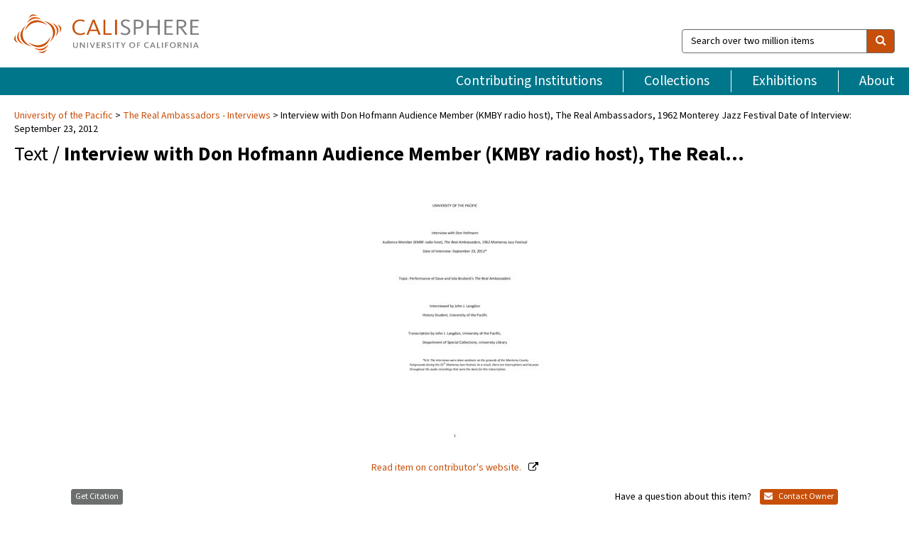

--- FILE ---
content_type: text/html; charset=UTF-8
request_url: https://calisphere.org/item/0f10e8ceb132479c804b51afcd92d791/
body_size: 2419
content:
<!DOCTYPE html>
<html lang="en">
<head>
    <meta charset="utf-8">
    <meta name="viewport" content="width=device-width, initial-scale=1">
    <title></title>
    <style>
        body {
            font-family: "Arial";
        }
    </style>
    <script type="text/javascript">
    window.awsWafCookieDomainList = [];
    window.gokuProps = {
"key":"AQIDAHjcYu/GjX+QlghicBgQ/7bFaQZ+m5FKCMDnO+vTbNg96AHZ4WDspB1aFJyVQH2dkUBmAAAAfjB8BgkqhkiG9w0BBwagbzBtAgEAMGgGCSqGSIb3DQEHATAeBglghkgBZQMEAS4wEQQM7W6WqUCbHzul4jDCAgEQgDu69PTxw/7akKqxxDbZaXLC4vs4UibAla0yObX4jAjWnHi++X1x+9kjy7qUhd1j/dlv+Ad8Wd1vFcvx4w==",
          "iv":"D549RAB9jQAAB/Kb",
          "context":"wKBv7OCCZLVXzOJgn1Bq1GLwp3YoiUYbjcnSmQtv/xMdbfAIDd2fNdD5dbVUf1aTNxbrNkIVVwzRlY4sar2pW+9Bh9/2LmejsCc+v7X9GwED7qqtm4BMUSgVTSKNhig2asUDCtYUvv9GXvS/m6lR7yLmr57LyEb2XZCgUw0KXq6Rh5GqWziS9dC4m89kLFrJtUuiXhs5PR9RFIoWJJq9s+PnCJ75k+l3idXo/E+EiAyvQyUfEdeYqXwcRHxgR9jTl3wtL+V/ZK6z2O6Ox02bfrhVPYe9gAWEjpumPimar9JDr3FGjhVK8lWxGBinAgwRsvqPZTotd8xb6Njy5lG41VIKPktk+f5Zam8YpcITIhnR0EweTaPE9qRFQ5Yl3adf2J3w+qI4Aq38GPlSwzFn7LGG2i0eTI5XZyeDARcwodjc5+Eekr29squmRCa/UuLPpHTcz6Zo0NETWn6STsB0HNfhdGrAl9s4IrV9trCYpL1SiF8evn4gO2XPUZAuDPHhtaDDlexzZZEv/HOG1GZloOX73rs1SseBR88JH9Hui0pklMpEoByl5VHBfNyO3nxqo3pctzrGifFZw4Bu9VZU4ANkbniYdB+/5dhZmRDPVwDf4Sa9Lsj+epRobBdJaOSbqS/kfVuhlp8UZkOD9jG1Odk0sf4C3lyM8ICrFVKAPpAkBeW5g6NXMWFi/dCmo+cFQrkciu5eWvQZCqtKm3lpEoW7ruFTplEbqn4KrS2VJ4pMTDDklWSKd7B6uxGjuVqWTVEnhQH/WriCKpB1Zhs1e5mXPGAOoUZNIw=="
};
    </script>
    <script src="https://5ec2a1ad32dc.d0db0a30.us-east-2.token.awswaf.com/5ec2a1ad32dc/46ee5c03b714/dcb236b90520/challenge.js"></script>
</head>
<body>
    <div id="challenge-container"></div>
    <script type="text/javascript">
        AwsWafIntegration.saveReferrer();
        AwsWafIntegration.checkForceRefresh().then((forceRefresh) => {
            if (forceRefresh) {
                AwsWafIntegration.forceRefreshToken().then(() => {
                    window.location.reload(true);
                });
            } else {
                AwsWafIntegration.getToken().then(() => {
                    window.location.reload(true);
                });
            }
        });
    </script>
    <noscript>
        <h1>JavaScript is disabled</h1>
        In order to continue, we need to verify that you're not a robot.
        This requires JavaScript. Enable JavaScript and then reload the page.
    </noscript>
</body>
</html>

--- FILE ---
content_type: text/html; charset=utf-8
request_url: https://calisphere.org/item/0f10e8ceb132479c804b51afcd92d791/
body_size: 8762
content:


<!doctype html>
<html lang="en" class="no-js no-jquery">
  <head>
    <meta property="fb:app_id" content="416629941766392" />
    <meta charset="utf-8">
    

  
<title>Interview with Don Hofmann Audience Member (KMBY radio host), The Real Ambassadors, 1962 Monterey Jazz Festival Date of Interview: September 23, 2012 — Calisphere</title>
    <!-- social media "cards" -->
    <!--  ↓ $('meta[property=og\\:type]) start marker for pjax hack -->
    <meta property="og:type" content="website" />
    <meta property="og:site_name" content="Calisphere"/>
    <meta name="google-site-verification" content="zswkUoo5r_a8EcfZAPG__mc9SyeH4gX4x3_cHsOwwmk" />
    <!--  ↕ stuff in the middle gets swapped out on `pjax:success` -->
    <meta name="twitter:card" content="summary_large_image" />
    <meta name="twitter:title" property="og:title" content="Interview with Don Hofmann Audience Member (KMBY radio host), The Real Ambassadors, 1962 Monterey Jazz Festival Date of Interview: September 23, 2012" />
    <meta name="twitter:description" property="og:description" content="
      Dave and Iola Brubeck created The Real Ambassadors in the late 1950s. The jazz musical pointed out the absurdity of segregation and makes the case that artists such as Louis Armstrong are the best and &quot;real&quot; ambassadors to demonstrate a nation&#x27;s ideals. It was recorded in 1961 and performed live only once. Despite their efforts, the play never made it to stage. Here is a collection of letters, photographs, scripts, and audio that document the creation of The Real Ambassadors.
    " />
    
      <meta name="og:image" content="https://calisphere.org/crop/999x999/26981/a5e2cb6eeb615160d7dd3b373eef3b83" />
    
    <link rel="canonical" href="https://calisphere.org/item/0f10e8ceb132479c804b51afcd92d791/" />
    
    <!--  ↓ $('meta[name=twitter\\:creator]') this should come last for pjax hack -->
    <meta name="twitter:creator" content="@calisphere" />



    <meta name="viewport" content="width=device-width, initial-scale=1.0, user-scalable=yes">
    <link rel="apple-touch-icon-precomposed" href="/favicon-152x152.png?v=2">
    <!-- Force favicon refresh per this stack overflow: http://stackoverflow.com/questions/2208933/how-do-i-force-a-favicon-refresh -->
    
    
      <link rel="stylesheet" href="/static_root/styles/vendor.fec1607d3047.css" />
      <link rel="stylesheet" href="/static_root/styles/main.2a3435242b4c.css" />
    
    
    
    
    
      <script></script>
    
    <script>
      //no-jquery class is now effectively a no-js class
      document.getElementsByTagName('html')[0].classList.remove('no-jquery');
    </script>
    




<!-- Matomo -->
<script>
  var _paq = window._paq = window._paq || [];
  /* tracker methods like "setCustomDimension" should be called before "trackPageView" */
  (function() {
    var u="//matomo.cdlib.org/";
    _paq.push(['setTrackerUrl', u+'matomo.php']);
    _paq.push(['setSiteId', '5']);
    var d=document, g=d.createElement('script'), s=d.getElementsByTagName('script')[0];
    g.async=true; g.src=u+'matomo.js'; s.parentNode.insertBefore(g,s);
  })();
</script>
<!-- End Matomo Code -->


  </head>
  <body>
    
    <div class="container-fluid">
      <a href="#js-pageContent" class="skipnav">Skip to main content</a>
      <header class="header">
        <button class="header__mobile-nav-button js-global-header__bars-icon" aria-label="navigation">
          <i class="fa fa-bars"></i>
        </button>
        <a class="header__logo js-global-header-logo" href="/">
          <img src="/static_root/images/logo-calisphere.3beaef457f80.svg" alt="Calisphere">
        </a>
        <button class="header__mobile-search-button js-global-header__search-icon" aria-label="search">
          <i class="fa fa-search"></i>
        </button>

        <div class="header__search mobile-nav__item js-global-header__search is-closed">
          <form class="global-search" role="search" id="js-searchForm" action="/search/" method="get">
            <label class="sr-only" for="header__search-field">Search over two million items</label>
            <div class="input-group">
              <input id="header__search-field" form="js-searchForm" name="q" value="" type="search" class="form-control global-search__field js-globalSearch" placeholder="Search over two million items">
              <span class="input-group-btn">
                <button class="btn btn-default global-search__button" type="submit" aria-label="search">
                  <span class="fa fa-search"></span>
                </button>
              </span>
            </div>
          </form>
        </div>
        <div class="header__nav js-global-header__mobile-links is-closed" aria-expanded="false">
          <nav class="header-nav mobile-nav" aria-label="main navigation">
            <ul>
              <li>
                <a href="/institutions/" data-pjax="js-pageContent">Contributing Institutions</a>
              </li>
              <li>
                <a href="/collections/" data-pjax="js-pageContent">Collections</a>
              </li>
              <li>
                <a href="/exhibitions/" data-pjax="js-pageContent">Exhibitions</a>
              </li>
              <li>
                <a href="/about/" data-pjax="js-pageContent">About</a>
              </li>
            </ul>
          </nav>
        </div>
      </header>
      <main id="js-pageContent">

<div id="js-itemContainer" class="obj__container" data-itemId="0f10e8ceb132479c804b51afcd92d791">
  
    

<nav class="breadcrumb--style2" aria-label="breadcrumb navigation">
  <ul>
  
    <li>
      <a href="/institution/136/collections/" data-pjax="js-pageContent">
      
      University of the Pacific
      </a>
    </li>
  

  
    <li>
      <a href="/collections/26981/" data-pjax="js-pageContent" class="js-relatedCollection">The Real Ambassadors - Interviews</a>
    </li>
  
    <li>Interview with Don Hofmann Audience Member (KMBY radio host), The Real Ambassadors, 1962 Monterey Jazz Festival Date of Interview: September 23, 2012</li>
  </ul>
</nav>

<h1 class="obj__heading">
  
    Text
  
 / <strong>Interview with Don Hofmann Audience Member (KMBY radio host), The Real Ambassadors, …</strong></h1>

<div id="js-objectViewport" data-item_id="0f10e8ceb132479c804b51afcd92d791">

  <div class="obj-container__simple-image">

  
  <a class="obj__link"
    
      href="https://scholarlycommons.pacific.edu/trai/1"
    
  >
  
    
      <div class="obj__icon-container">
        
          
          <img class="obj__simple-image" src="/clip/500x500/26981/a5e2cb6eeb615160d7dd3b373eef3b83" alt="Interview with Don Hofmann Audience Member (KMBY radio host), The Real Ambassadors, 1962 Monterey Jazz Festival Date of Interview: September 23, 2012" width=309 height=400 style="
            width:
              
                auto
              ; 
            height: 
              
                
                  400
                
              ;">
          
        

        
          
        
      </div>
    
    
    <div class="obj__caption">
      
        
          Read item
        
         on contributor's website.
      
    </div>
    
  
  </a>
  

</div>


</div>



<div class="modal fade" id="citationModal" tabindex="-1" role="dialog" aria-labelledby="citationModalTitle">
  <div class="modal-dialog" role="document">
    <div class="modal-content">
      <div class="modal-header">
        <button type="button" class="close" data-dismiss="modal" aria-label="Close"><span aria-hidden="true">&times;</span></button>
        <h4 class="modal-title" id="citationModalTitle">Get Citation</h4>
        <p class="margin-bottom-0">We recommend you include the following information in your citation. Look below the item for additional data you may want to include.</p>
      </div>
      <div class="modal-body">
        <textarea class="citation__textarea" aria-label="Citation" onclick="this.focus();this.select()">
Title: Interview with Don Hofmann Audience Member (KMBY radio host), The Real Ambassadors, 1962 Monterey Jazz Festival Date of Interview: September 23, 2012
Date: 2012-09-23T07:00:00Z
Collection: The Real Ambassadors - Interviews
Owning Institution: University of the Pacific
Source: Calisphere
Date of access: January 30 2026 16:00
Permalink: https://calisphere.org/item/0f10e8ceb132479c804b51afcd92d791/</textarea>
      </div>
      <div class="modal-footer">
        <button type="button" class="btn btn-default" data-dismiss="modal">Close</button>
      </div>
    </div>
  </div>
</div>

<div class="modal fade" id="contactOwnerModal" tabindex="-1" role="dialog" aria-labelledby="contactOwnerModalTitle">
  <div class="modal-dialog" role="document">
    <div class="modal-content">
      <div class="modal-header">
        <button type="button" class="close" data-dismiss="modal" aria-label="Close"><span aria-hidden="true">&times;</span></button>
        <h4 class="modal-title" id="contactOwnerModalTitle">Contact Owning Institution</h4>
        <p class="margin-bottom-0">All fields are required.</p>
      </div>
      <form id="js-contactOwner" action="/contactOwner/" method="get">
        <div id="js-contactOwnerForm">
          <div class="modal-body">
            <div class="container-fluid">
              <div class="row">
                <div class="col-md-6">
                  <div class="contact-owner__form-col1">
                    <div class="well well-sm">
                      
                      University of the Pacific<br/>
                      
                      (209) 946-2404<br/>
                      
                        <a href="http://www.pacific.edu/Library/Find/Holt-Atherton-Special-Collections.html" target="_blank">http://www.pacific.edu/Library/Find/Holt-Atherton-Special-Collections.html</a>
                      
                    </div>
                    <div class="form-group">
                      <label class="control-label" for="contactOwner-name">Name:</label>
                      <input type="text" class="form-control" id="contactOwner-name" placeholder="Your full name" form="js-contactOwner" name="name">
                    </div>
                    <div class="form-group">
                      <label class="control-label" for="contactOwner-email">Email:</label>
                      <input type="email" class="form-control" id="contactOwner-email" placeholder="Your email" form="js-contactOwner" name="email">
                    </div>
                    <div class="form-group">
                      <label class="control-label has-feedback" for="contactOwner-verifyEmail">Verify Email:</label>
                      <input type="email" class="form-control" id="contactOwner-verifyEmail" placeholder="Verify your email">
                    </div>
                    <div class="form-group">
                      <label class="control-label" for="contactOwner-demographic">How would you best describe yourself?</label>
                      <select id="contactOwner-demographic" class="form-control" form="js-contactOwner" name="demographic">
                        <option value="teacher">K-12 teacher or librarian</option>
                        <option value="student">K-12 student</option>
                        <option value="college">College student</option>
                        <option value="gradstudent">Graduate student</option>
                        <option value="faculty">Faculty or Academic Researcher</option>
                        <option value="archivist">Archivist or Librarian</option>
                        <option value="genealogist">Genealogist or family researcher</option>
                        <option value="other">Other, please specify</option>
                      </select>
                    </div>
                    <div class="form-group">
                      <label class="sr-only" for="contactOwner-specifiedDemographic">If "Other," please specify</label>
                      <input type="text" class="form-control" id="contactOwner-specifiedDemographic" placeholder='If "Other," please specify' form="js-contactOwner" name="demographic-specification" disabled>
                    </div>
                  </div>
                </div>
                <div class="col-md-6 contact-owner__form-border">
                  <div class="contact-owner__form-col2">
                    <div class="well well-sm">Every item on Calisphere has been contributed to the site by a California institution. The institution can answer questions about this item, assit you with obtaining a hi-res copy, and gather additional information you may have about it. If you are experiencing technical issues, we'd request that you contact Calisphere directly.</div>
                    <div class="form-group">
                      <div class="form-group">
                        <label class="control-label" for="contactOwner-requestReason">Nature of Request</label>
                        <select id="contactOwner-requestReason" class="form-control" form="js-contactOwner" name="request_reason">
                          <option selected>Request high-resolution copy of item</option>
                          <option>Ask a copyright question</option>
                          <option>Get more information</option>
                          <option>Report an error</option>
                          <option>Leave a comment</option>
                        </select>
                      </div>
                      <div class="form-group">
                        <label class="control-label" >Subject:</label>
                        <p class="form-control-static">RE: Calisphere: <span class="js-requestReason">Request high-resolution copy of item</span> for Interview with Don Hofmann Audience Member (KMBY radio host), The Real Ambassadors, 1962 Monterey Jazz Festival Date of Interview: September 23, 2012</p>
                      </div>
                      <div class="form-group">
                        <label class="control-label" for="contactOwner-message">Message</label>
                        <textarea id="contactOwner-message" class="form-control contact-owner__form-textarea" form="js-contactOwner" name="message"></textarea>
                      </div>
                    </div>
                  </div>
                </div>
              </div>
            </div>
          </div>
          <div class="modal-footer">
            <div class="float-left">
              <input type="checkbox" id="contactOwner-copySelf" form="js-contactOwner" name="copySelf">
              <label for="contactOwner-copySelf">Check to send a copy of this message to your email.</label>
            </div>
            <div class="float-right">
              <button type="button" class="btn btn-default" data-dismiss="modal">Cancel</button>
              <button id="contactOwner-submit" type="submit" class="btn btn-calisphere" form="js-contactOwner">Submit</button>
            </div>
          </div>
        </div>
      </form>
    </div>
  </div>
</div>





<div class="obj-buttons">

  <div class="obj-button">
    <a class="btn btn-xs obj-buttons__citation" href="javascript: void(0)" data-toggle="modal" data-target="#citationModal">Get Citation</a>
  </div>

  <div class="obj-buttons__contact-text">
    <span>Have a question about this item? </span>
  </div>

  <div class="obj-button__contact-owner">
    <a class="btn btn-xs button__contact-owner" 
      href="/institution/136/collections/"
      data-pjax="js-pageContent"
      >
      <span class="fa fa-envelope"></span>
      Contact Owner
    </a>
  </div>

  

  
</div>


<h2 class="meta-heading">
  
    Item information.
    
    <a class="meta-heading__preview-link" href="https://scholarlycommons.pacific.edu/trai/1">
      View source record on contributor's website.
    </a>
    
  
</h2>

<div class="row">
  <div class="col-md-8">
    
      <div class="meta-block" itemscope itemtype="https://schema.org/CreativeWork">

  <dl class="meta-block__list">
    <!-- Indexed At: 2024-10-10T20:27:41.332168 -->
    <!-- Page: 0.jsonl -->
    <!-- Version Path: 26981/vernacular_metadata_2024-10-10T20:09:20/mapped_metadata_2024-10-10T20:10:32/with_content_urls_2024-10-10T20:12:44 -->
    <dt class="meta-block__type">Title</dt>
    <dd class="meta-block__defin" itemprop="name">Interview with Don Hofmann Audience Member (KMBY radio host), The Real Ambassadors, 1962 Monterey Jazz Festival Date of Interview: September 23, 2012<br/> </dd>

    

    
      <dt class="meta-block__type">Creator</dt>
      <dd class="meta-block__defin" itemprop="creator">Langdon, John L <br> Hofmann, Don <br> </dd>
    

    

    
      <dt class="meta-block__type">Date Created and/or Issued</dt>
      <dd class="meta-block__defin" itemprop="dateCreated">2012-09-23T07:00:00Z <br> </dd>
    

    
      <dt class="meta-block__type">Publication Information</dt>
      <dd class="meta-block__defin">Scholarly Commons <br> </dd>
    

    
      <dt class="meta-block__type">Contributing Institution</dt>
      <dd class="meta-block__defin" itemprop="provider">
        
          <a
            href="/institution/136/collections/"
            data-pjax="js-pageContent"
            data-ga-code="UA-54977503-2"
            data-ga-dim2="university-of-the-pacific"
          >
          
          University of the Pacific</a> <br>
        
      </dd>
    

    
      <dt class="meta-block__type">Collection</dt>
      <dd class="meta-block__defin" itemprop="isPartOf">
        <a
          href="/collections/26981/"
          data-pjax="js-pageContent"
          class="js-relatedCollection"
          data-ga-dim1="the-real-ambassadors-interviews-dave-and-iola-brub"
          data-ga-dim4="OAI"
        >The Real Ambassadors - Interviews</a> <br> </dd>
    

    
      <dt class="meta-block__type">Rights Information</dt>
      <dd class="meta-block__defin">
      
        To view additional information on copyright and related rights of this item beyond that of educational use - such as to purchase copies of images and/or obtain permission to publish them, click here to view the Holt-Atherton Special Collections policies. <br>
      
      
    

    

    

    <!-- rights date is not currently multivalued -->
    

    
			<dt class="meta-block__type">Description</dt>
			<dd class="meta-block__defin" itemprop="description">Dave and Iola Brubeck created The Real Ambassadors in the late 1950s. The jazz musical pointed out the absurdity of segregation and makes the case that artists such as Louis Armstrong are the best and &quot;real&quot; ambassadors to demonstrate a nation&#x27;s ideals. It was recorded in 1961 and performed live only once. Despite their efforts, the play never made it to stage. Here is a collection of letters, photographs, scripts, and audio that document the creation of The Real Ambassadors. <br> </dd>
		

    
			<dt class="meta-block__type">Type</dt>
			<dd class="meta-block__defin">text <br> </dd>
		

    
			<dt class="meta-block__type">Format</dt>
			<dd class="meta-block__defin">application/pdf <br> </dd>
		

    

    

    
			<dt class="meta-block__type">Identifier</dt>
			<dd class="meta-block__defin"><a href="https://scholarlycommons.pacific.edu/trai/1" rel="nofollow">https://scholarlycommons.pacific.edu/trai/1</a> <br> <a href="https://scholarlycommons.pacific.edu/context/trai/article/1002/viewcontent/Don_Hofmann.pdf" rel="nofollow">https://scholarlycommons.pacific.edu/context/trai/article/1002/viewcontent/Don_Hofmann.pdf</a> <br> </dd>
		

    
			<dt class="meta-block__type">Language</dt>
			<dd class="meta-block__defin" itemprop="inLanguage">English <br> </dd>
		

    
      <dt class="meta-block__type">Subject</dt>
			<dd class="meta-block__defin" itemprop="about">Jazz musicians <br> </dd>
		

    

    

    
			<dt class="meta-block__type">Source</dt>
			<dd class="meta-block__defin">The Real Ambassadors - Interviews <br> </dd>
		

    

    

    

    

  </dl>

</div>

    
  </div>
  <div class="col-md-4">
    <div class="meta-sidebar">
      <div class="meta-sidebar__block">
        <h3>About the collections in Calisphere</h3>
        <p>Learn more about the collections in Calisphere. View our <a href="/overview/" data-pjax="js-pageContent">statement on digital primary resources</a>.</p>
      </div>
      <div class="meta-sidebar__block">
        <h3>Copyright, permissions, and use</h3>
        <p>If you're wondering about permissions and what you can do with this item, a good starting point is the "rights information" on this page. See our <a href="/terms/" data-pjax="js-pageContent">terms of use</a> for more tips.</p>
      </div>
      <div class="meta-sidebar__block">
        <h3>Share your story</h3>
        <p>Has Calisphere helped you advance your research, complete a project, or find something meaningful? We'd love to hear about it; please <a href="/contact/" data-pjax="js-pageContent">send us a message</a>.</p>
      </div>
    </div>
  </div>
</div>



  
</div>

<h2>Explore related content on Calisphere:</h2>

<div id="js-relatedExhibitions"></div>

<div id="js-carouselContainer" class="carousel__container">
  


  
    <div class="carousel__search-results" data-set="mlt-set">
      <strong>Similar items</strong> on Calisphere
    </div>
  

  
    &nbsp;
  

  

  <div class="carousel" id="js-carousel" data-carousel_start="" data-numFound="25">
    

  
  <div class="js-carousel_item carousel__item">
    <a class="carousel__link js-item-link" href="/item/0f10e8ceb132479c804b51afcd92d791/" data-item_id="0f10e8ceb132479c804b51afcd92d791" data-item_number="">
      <div class="thumbnail__container">
        
          <img
          data-lazy="/crop/120x120/26981/a5e2cb6eeb615160d7dd3b373eef3b83"
          
          class="carousel__image"
          
          alt="Interview with Don Hofmann Audience Member (KMBY radio host), The Real Ambassadors, …"
          >

          

        
      </div>
      <div class="carousel__thumbnail-caption">: Interview with Don Hofmann Audience Member (KMBY radio host), The Real Ambassadors, …
      </div>
    </a>
  </div>
  
  <div class="js-carousel_item carousel__item">
    <a class="carousel__link js-item-link" href="/item/b82254aefc782f2e93f18b3c8a462327/" data-item_id="b82254aefc782f2e93f18b3c8a462327" data-item_number="">
      <div class="thumbnail__container">
        
          <img
          data-lazy="/crop/120x120/27289/56565e8d0b92be0c25b3a3137d15e191"
          
          class="carousel__image"
          
          alt="Santa Clara County Light Rail Transit Grand Opening poster"
          >

          

        
      </div>
      <div class="carousel__thumbnail-caption">: Santa Clara County Light Rail Transit Grand Opening poster
      </div>
    </a>
  </div>
  
  <div class="js-carousel_item carousel__item">
    <a class="carousel__link js-item-link" href="/item/153b96be187fa8c834f3405751d4e094/" data-item_id="153b96be187fa8c834f3405751d4e094" data-item_number="">
      <div class="thumbnail__container">
        
          <img
          data-lazy="/crop/120x120/27289/450dfc8428f08ddfacc23dee491d2188"
          
          class="carousel__image"
          
          alt="Program at Sodality Hall, Santa Clara"
          >

          

        
      </div>
      <div class="carousel__thumbnail-caption">: Program at Sodality Hall, Santa Clara
      </div>
    </a>
  </div>
  
  <div class="js-carousel_item carousel__item">
    <a class="carousel__link js-item-link" href="/item/eec4225249cdde5d9e86039f2af8955d/" data-item_id="eec4225249cdde5d9e86039f2af8955d" data-item_number="">
      <div class="thumbnail__container">
        
          <img
          data-lazy="/crop/120x120/27354/ac75cd4400854e5394b009e16dd7ceb0"
          
          class="carousel__image"
          
          alt="Home and jazz giants, South Los Angeles, 1998"
          >

          

        
      </div>
      <div class="carousel__thumbnail-caption">: Home and jazz giants, South Los Angeles, 1998
      </div>
    </a>
  </div>
  
  <div class="js-carousel_item carousel__item">
    <a class="carousel__link js-item-link" href="/item/fc9e0fcc0d722f216529440c5b4557b1/" data-item_id="fc9e0fcc0d722f216529440c5b4557b1" data-item_number="">
      <div class="thumbnail__container">
        
          <img
          data-lazy="/crop/120x120/27354/d68ad33b055935d74463546fafc5a4e8"
          
          class="carousel__image"
          
          alt="The jazz men, Long Beach, 1994"
          >

          

        
      </div>
      <div class="carousel__thumbnail-caption">: The jazz men, Long Beach, 1994
      </div>
    </a>
  </div>
  
  <div class="js-carousel_item carousel__item">
    <a class="carousel__link js-item-link" href="/item/ark:/13030/hb9779p31j/" data-item_id="ark:/13030/hb9779p31j" data-item_number="">
      <div class="thumbnail__container">
        
          <img
          data-lazy="/crop/120x120/154/b87684e328bce52cce0af9a4770cd528"
          
          class="carousel__image"
          
          alt="Slim Gaillard, portrait"
          >

          

        
      </div>
      <div class="carousel__thumbnail-caption">: Slim Gaillard, portrait
      </div>
    </a>
  </div>
  
  <div class="js-carousel_item carousel__item">
    <a class="carousel__link js-item-link" href="/item/0c0ded100d0c6f0d528d5a65de0168d6/" data-item_id="0c0ded100d0c6f0d528d5a65de0168d6" data-item_number="">
      <div class="thumbnail__container">
        
          <img
          data-lazy="/crop/120x120/27289/d73046c19d28b9cd2d3c966bf1835b2e"
          
          class="carousel__image"
          
          alt="Portrait of musical group"
          >

          

        
      </div>
      <div class="carousel__thumbnail-caption">: Portrait of musical group
      </div>
    </a>
  </div>
  
  <div class="js-carousel_item carousel__item">
    <a class="carousel__link js-item-link" href="/item/0d4dfa69da8d21ad2f8ee2f50e55c8b1/" data-item_id="0d4dfa69da8d21ad2f8ee2f50e55c8b1" data-item_number="">
      <div class="thumbnail__container">
        
          <img
          data-lazy="/crop/120x120/27289/b3b458b0c110c3c5966d9290dd84087b"
          
          class="carousel__image"
          
          alt="Group portrait of band at O&#x27;Brien&#x27;s"
          >

          

        
      </div>
      <div class="carousel__thumbnail-caption">: Group portrait of band at O&#x27;Brien&#x27;s
      </div>
    </a>
  </div>
  
  <div class="js-carousel_item carousel__item">
    <a class="carousel__link js-item-link" href="/item/8747712b77f5a2d3b89fb7193d6b0b48/" data-item_id="8747712b77f5a2d3b89fb7193d6b0b48" data-item_number="">
      <div class="thumbnail__container">
        
          <img
          data-lazy="/crop/120x120/27289/f38b8455c0edfcc420266cf51ea613ce"
          
          class="carousel__image"
          
          alt="Spartan Programs Committee and KSJS-FM present jazz: Paul Horn"
          >

          

        
      </div>
      <div class="carousel__thumbnail-caption">: Spartan Programs Committee and KSJS-FM present jazz: Paul Horn
      </div>
    </a>
  </div>
  
  <div class="js-carousel_item carousel__item">
    <a class="carousel__link js-item-link" href="/item/ccde8630b89b892dfb38cb87644d34ec/" data-item_id="ccde8630b89b892dfb38cb87644d34ec" data-item_number="">
      <div class="thumbnail__container">
        
          <img
          data-lazy="/crop/120x120/26981/8ba8f95f4b0a98af3741847f74b57795"
          
          class="carousel__image"
          
          alt="Interview with Jon Ratner Vocalist, The Real Ambassadors, 1962 Monterey Jazz Festival …"
          >

          

        
      </div>
      <div class="carousel__thumbnail-caption">: Interview with Jon Ratner Vocalist, The Real Ambassadors, 1962 Monterey Jazz Festival …
      </div>
    </a>
  </div>
  
  <div class="js-carousel_item carousel__item">
    <a class="carousel__link js-item-link" href="/item/481bbe0e1a24765c99e279be5f24a75c/" data-item_id="481bbe0e1a24765c99e279be5f24a75c" data-item_number="">
      <div class="thumbnail__container">
        
          <img
          data-lazy="/crop/120x120/26981/588db3fb046915a5c2523f2366f5b7bc"
          
          class="carousel__image"
          
          alt="Interview with Yolande Bavan Member of Lambert, Hendricks and Bavan Vocalist, The …"
          >

          

        
      </div>
      <div class="carousel__thumbnail-caption">: Interview with Yolande Bavan Member of Lambert, Hendricks and Bavan Vocalist, The …
      </div>
    </a>
  </div>
  
  <div class="js-carousel_item carousel__item">
    <a class="carousel__link js-item-link" href="/item/36d44871f7b4853f8bf6cadbcabccd94/" data-item_id="36d44871f7b4853f8bf6cadbcabccd94" data-item_number="">
      <div class="thumbnail__container">
        
          
          <span class="carousel__tile-icon fa-volume-up"></span>
          
        
      </div>
      <div class="carousel__thumbnail-caption">: 2012 re-creation of The Real Ambassadors performance with narration by Iola Brubeck …
      </div>
    </a>
  </div>
  
  <div class="js-carousel_item carousel__item">
    <a class="carousel__link js-item-link" href="/item/a25cf02fe7710dcb9dd7c1ea2a5bf15a/" data-item_id="a25cf02fe7710dcb9dd7c1ea2a5bf15a" data-item_number="">
      <div class="thumbnail__container">
        
          
          <span class="carousel__tile-icon fa-file-text-o"></span>
          
        
      </div>
      <div class="carousel__thumbnail-caption">: Dave and Iola Brubeck on jam sessions in India and Turkey in …
      </div>
    </a>
  </div>
  
  <div class="js-carousel_item carousel__item">
    <a class="carousel__link js-item-link" href="/item/7e8bdbcbcfbe186a9a9bad93c8431edc/" data-item_id="7e8bdbcbcfbe186a9a9bad93c8431edc" data-item_number="">
      <div class="thumbnail__container">
        
          
          <span class="carousel__tile-icon fa-file-text-o"></span>
          
        
      </div>
      <div class="carousel__thumbnail-caption">: Dave Brubeck on Dziekuje
      </div>
    </a>
  </div>
  
  <div class="js-carousel_item carousel__item">
    <a class="carousel__link js-item-link" href="/item/2f826e5eeae86fe2b5821a7feed18806/" data-item_id="2f826e5eeae86fe2b5821a7feed18806" data-item_number="">
      <div class="thumbnail__container">
        
          
          <span class="carousel__tile-icon fa-file-text-o"></span>
          
        
      </div>
      <div class="carousel__thumbnail-caption">: Dave Brubeck on musical telepathy and improvisation in the Quartet
      </div>
    </a>
  </div>
  
  <div class="js-carousel_item carousel__item">
    <a class="carousel__link js-item-link" href="/item/93e754e5bbc2577c472ac5d96e09ae21/" data-item_id="93e754e5bbc2577c472ac5d96e09ae21" data-item_number="">
      <div class="thumbnail__container">
        
          
          <span class="carousel__tile-icon fa-file-text-o"></span>
          
        
      </div>
      <div class="carousel__thumbnail-caption">: Dave and Iola Brubeck on the legendary concert at Oberlin College in …
      </div>
    </a>
  </div>
  
  <div class="js-carousel_item carousel__item">
    <a class="carousel__link js-item-link" href="/item/d39c3c92dfcfd61dbc8e6874bf2ee53d/" data-item_id="d39c3c92dfcfd61dbc8e6874bf2ee53d" data-item_number="">
      <div class="thumbnail__container">
        
          
          <span class="carousel__tile-icon fa-file-text-o"></span>
          
        
      </div>
      <div class="carousel__thumbnail-caption">: Dave Brubeck and Iola Brubeck on Dave&#x27;s appearance on the cover of …
      </div>
    </a>
  </div>
  
  <div class="js-carousel_item carousel__item">
    <a class="carousel__link js-item-link" href="/item/2725d370bae4e5d8479ed9cfd1ed14f2/" data-item_id="2725d370bae4e5d8479ed9cfd1ed14f2" data-item_number="">
      <div class="thumbnail__container">
        
          
          <span class="carousel__tile-icon fa-file-text-o"></span>
          
        
      </div>
      <div class="carousel__thumbnail-caption">: Dave and Iola Brubeck on the album Time Out
      </div>
    </a>
  </div>
  
  <div class="js-carousel_item carousel__item">
    <a class="carousel__link js-item-link" href="/item/50a48e4912a7a72207e61e1d1d504cc7/" data-item_id="50a48e4912a7a72207e61e1d1d504cc7" data-item_number="">
      <div class="thumbnail__container">
        
          
          <span class="carousel__tile-icon fa-file-text-o"></span>
          
        
      </div>
      <div class="carousel__thumbnail-caption">: Dave and Iola Brubeck on the concept of the &quot;classic&quot; Dave Brubeck …
      </div>
    </a>
  </div>
  
  <div class="js-carousel_item carousel__item">
    <a class="carousel__link js-item-link" href="/item/f681d19d6971665a99836f290a4ab62f/" data-item_id="f681d19d6971665a99836f290a4ab62f" data-item_number="">
      <div class="thumbnail__container">
        
          
          <span class="carousel__tile-icon fa-file-text-o"></span>
          
        
      </div>
      <div class="carousel__thumbnail-caption">: Dave Brubeck on polyrhythm
      </div>
    </a>
  </div>
  
  <div class="js-carousel_item carousel__item">
    <a class="carousel__link js-item-link" href="/item/53f98dcaae12fb092779d3c1d89c3a8b/" data-item_id="53f98dcaae12fb092779d3c1d89c3a8b" data-item_number="">
      <div class="thumbnail__container">
        
          
          <span class="carousel__tile-icon fa-file-text-o"></span>
          
        
      </div>
      <div class="carousel__thumbnail-caption">: Dave Brubeck on how he would like to be remembered
      </div>
    </a>
  </div>
  
  <div class="js-carousel_item carousel__item">
    <a class="carousel__link js-item-link" href="/item/3812004834b0a06776b9eff3ebdfd72a/" data-item_id="3812004834b0a06776b9eff3ebdfd72a" data-item_number="">
      <div class="thumbnail__container">
        
          
          <span class="carousel__tile-icon fa-file-text-o"></span>
          
        
      </div>
      <div class="carousel__thumbnail-caption">: Dave Brubueck on his musical development at Mills College under Darius Milhaud
      </div>
    </a>
  </div>
  
  <div class="js-carousel_item carousel__item">
    <a class="carousel__link js-item-link" href="/item/7b3aa91888a90753f2f491f8dd75bb01/" data-item_id="7b3aa91888a90753f2f491f8dd75bb01" data-item_number="">
      <div class="thumbnail__container">
        
          
          <span class="carousel__tile-icon fa-file-text-o"></span>
          
        
      </div>
      <div class="carousel__thumbnail-caption">: Dave Brubeck on the keys to improvisation
      </div>
    </a>
  </div>
  
  <div class="js-carousel_item carousel__item">
    <a class="carousel__link js-item-link" href="/item/3ed7b535c3ff02ad3922da1671e46838/" data-item_id="3ed7b535c3ff02ad3922da1671e46838" data-item_number="">
      <div class="thumbnail__container">
        
          
          <span class="carousel__tile-icon fa-file-text-o"></span>
          
        
      </div>
      <div class="carousel__thumbnail-caption">: Dave Brubeck on Upon This Rock and performing for Pope John Paul …
      </div>
    </a>
  </div>
  
  <div class="js-carousel_item carousel__item">
    <a class="carousel__link js-item-link" href="/item/65ee711529944b33973d9f7d623ae344/" data-item_id="65ee711529944b33973d9f7d623ae344" data-item_number="">
      <div class="thumbnail__container">
        
          
          <span class="carousel__tile-icon fa-file-text-o"></span>
          
        
      </div>
      <div class="carousel__thumbnail-caption">: Dave Brubeck on learning to play piano
      </div>
    </a>
  </div>
  

  </div>

</div>

<div class="related-coll__item-wrapper">
  <div class="related-coll--search-results-page" id="js-relatedCollections">
    


<div class="related-coll" id="related-coll">
  <div class="related-coll__title">
    <!-- if we're on an item page -->
    
      <!-- if we've explicitly selected a single collection from the facet sidebar -->
      
        <strong>Collections</strong> containing your search results (1 found)
      
    
  </div>
  <div class="related-coll__lockup-container">
  
    <div class="col-xs-12 col-sm-4" role="group" aria-labelledby="label-the-real-ambassadors-interviews">
      <a class="related-coll__link js-relatedCollection" href="/collections/26981/" data-pjax="js-pageContent">
        <div class="related-coll__container">
          <div class="col-xs-12 col-sm-12">

            
            
            
            <div class="related-coll__thumbnail-container1">
              
                <img
                src="/crop/300x300/26981/a5e2cb6eeb615160d7dd3b373eef3b83"
                class="thumbnail__image"
                alt="">

                

              
            </div>
            
            
            
            <div class="related-coll__thumbnail-container2">
              
                <img
                src="/crop/300x300/26981/8ba8f95f4b0a98af3741847f74b57795"
                class="thumbnail__image"
                alt="">

                

              
            </div>
            
            
            
            <div class="related-coll__thumbnail-container3">
              
                <img
                src="/crop/300x300/26981/a5e2cb6eeb615160d7dd3b373eef3b83"
                class="thumbnail__image"
                alt="">

                

              
            </div>
            
            
            
            
            
          </div>
          <div class="col-xs-12 col-sm-12 related-coll__caption" id="label-the-real-ambassadors-interviews">
            <p>The Real Ambassadors - Interviews</p>
            <p>Institution: University of the Pacific</p>
          </div>
        </div>
      </a>
    </div>
  

  

  
  </div>

</div>

  </div>
</div>
<!--
  header returned from solr; for debugging
  
  -->
</main>
      
<footer class="footer">
  <a class="footer__logo js-global-header-logo" href="/">
    <img src="/static_root/images/logo-calisphere.3beaef457f80.svg" alt="Calisphere">
  </a>

  <div class="footer__search mobile-nav__item">
    <form class="global-search" role="search" id="js-footerSearch" action="/search/" method="get">
      <label for="footer__search-field" class="global-search__label">Search over two million items</label>
      <div class="input-group">
        <input id="footer__search-field" form="js-footerSearch" name="q" value="" type="search" class="form-control global-search__field js-globalSearch">
        <span class="input-group-btn">
          <button class="btn btn-default global-search__button" type="submit" aria-label="search"><span class="fa fa-search"></span>
          </button>
        </span>
      </div>
    </form>
  </div>

  <div class="footer__nav">
    <nav class="footer-nav mobile-nav" aria-label="footer navigation">
      <ul>
        <li>
          <a href="/" data-pjax="js-pageContent">
            Home
          </a>
        </li>
        <li>
          <a href="/about/" data-pjax="js-pageContent">
            About Calisphere
          </a>
        </li>
        <li>
          <a href="/institutions/" data-pjax="js-pageContent">
            Contributing Institutions
          </a>
        </li>
        <li>
          <a href="/collections/" data-pjax="js-pageContent">
            Collections
          </a>
        </li>
        <li>
          <a href="/exhibitions/" data-pjax="js-pageContent">
            Exhibitions
          </a>
        </li>
        <li>
          <a href="/help/" data-pjax="js-pageContent">
            FAQs
          </a>
        </li>
        <li>
          <a href="/terms/" data-pjax="js-pageContent">
            Terms of Use
          </a>
        </li>
        <li>
          <a href="/privacy/" data-pjax="js-pageContent">
            Privacy Statement
          </a>
        </li>
        <li>
          <a href="https://cdlib.org/about/policies-and-guidelines/accessibility/">Accessibility</a>
        </li>
        <li>
          <a href="/contact/" data-pjax="js-pageContent">
            Contact Us
          </a>
        </li>
      </ul>
    </nav>
  </div>

  <div class="footer__copyright">
    Calisphere is a service of the <a href="https://libraries.universityofcalifornia.edu/">UC Libraries</a>,<br> powered by the <a href="https://cdlib.org/">California Digital Library</a>.
  </div>
  <div class="footer__social-icons" role="group" aria-labelledby="footer-connect-label">
    <span id="footer-connect-label">Connect with us:</span>
    <a class="footer__twitter-icon"
       href="https://twitter.com/calisphere"
       aria-label="Calisphere on Twitter"><span class="fa fa-twitter-square"></span>
    </a>
    <a class="footer__facebook-icon"
       href="https://www.facebook.com/calisphere"
       aria-label="Calisphere on Facebook"><span class="fa fa-facebook-square"></span>
    </a>
  </div>
</footer>

    </div>

    
    
      <script src="/static_root/scripts/vendor.740415ea1c91.js"></script>
      <script src="/static_root/scripts/vendor/modernizr.a70e209a2b26.js"></script>
    

    <script src="/static_root/scripts/calisphere.4af31f4c8753.js"></script>

    
    
  </body>
</html>


--- FILE ---
content_type: text/html; charset=utf-8
request_url: https://calisphere.org/carousel/?itemId=0f10e8ceb132479c804b51afcd92d791&rows=24&start=0&init=true
body_size: 2370
content:



  
    <div class="carousel__search-results" data-set="mlt-set">
      <strong>Similar items</strong> on Calisphere
    </div>
  

  
    &nbsp;
  

  

  <div class="carousel" id="js-carousel" data-carousel_start="0" data-numFound="25">
    

  
  <div class="js-carousel_item carousel__item--selected">
    <a class="carousel__link js-item-link" href="/item/0f10e8ceb132479c804b51afcd92d791/" data-item_id="0f10e8ceb132479c804b51afcd92d791" data-item_number="0">
      <div class="thumbnail__container">
        
          <img
          data-lazy="/crop/120x120/26981/a5e2cb6eeb615160d7dd3b373eef3b83"
          
          class="carousel__image--selected"
          
          alt="Interview with Don Hofmann Audience Member (KMBY radio host), The Real Ambassadors, …"
          >

          

        
      </div>
      <div class="carousel__thumbnail-caption">0: Interview with Don Hofmann Audience Member (KMBY radio host), The Real Ambassadors, …
      </div>
    </a>
  </div>
  
  <div class="js-carousel_item carousel__item">
    <a class="carousel__link js-item-link" href="/item/b82254aefc782f2e93f18b3c8a462327/" data-item_id="b82254aefc782f2e93f18b3c8a462327" data-item_number="1">
      <div class="thumbnail__container">
        
          <img
          data-lazy="/crop/120x120/27289/56565e8d0b92be0c25b3a3137d15e191"
          
          class="carousel__image"
          
          alt="Santa Clara County Light Rail Transit Grand Opening poster"
          >

          

        
      </div>
      <div class="carousel__thumbnail-caption">1: Santa Clara County Light Rail Transit Grand Opening poster
      </div>
    </a>
  </div>
  
  <div class="js-carousel_item carousel__item">
    <a class="carousel__link js-item-link" href="/item/153b96be187fa8c834f3405751d4e094/" data-item_id="153b96be187fa8c834f3405751d4e094" data-item_number="2">
      <div class="thumbnail__container">
        
          <img
          data-lazy="/crop/120x120/27289/450dfc8428f08ddfacc23dee491d2188"
          
          class="carousel__image"
          
          alt="Program at Sodality Hall, Santa Clara"
          >

          

        
      </div>
      <div class="carousel__thumbnail-caption">2: Program at Sodality Hall, Santa Clara
      </div>
    </a>
  </div>
  
  <div class="js-carousel_item carousel__item">
    <a class="carousel__link js-item-link" href="/item/eec4225249cdde5d9e86039f2af8955d/" data-item_id="eec4225249cdde5d9e86039f2af8955d" data-item_number="3">
      <div class="thumbnail__container">
        
          <img
          data-lazy="/crop/120x120/27354/ac75cd4400854e5394b009e16dd7ceb0"
          
          class="carousel__image"
          
          alt="Home and jazz giants, South Los Angeles, 1998"
          >

          

        
      </div>
      <div class="carousel__thumbnail-caption">3: Home and jazz giants, South Los Angeles, 1998
      </div>
    </a>
  </div>
  
  <div class="js-carousel_item carousel__item">
    <a class="carousel__link js-item-link" href="/item/fc9e0fcc0d722f216529440c5b4557b1/" data-item_id="fc9e0fcc0d722f216529440c5b4557b1" data-item_number="4">
      <div class="thumbnail__container">
        
          <img
          data-lazy="/crop/120x120/27354/d68ad33b055935d74463546fafc5a4e8"
          
          class="carousel__image"
          
          alt="The jazz men, Long Beach, 1994"
          >

          

        
      </div>
      <div class="carousel__thumbnail-caption">4: The jazz men, Long Beach, 1994
      </div>
    </a>
  </div>
  
  <div class="js-carousel_item carousel__item">
    <a class="carousel__link js-item-link" href="/item/ark:/13030/hb9779p31j/" data-item_id="ark:/13030/hb9779p31j" data-item_number="5">
      <div class="thumbnail__container">
        
          <img
          data-lazy="/crop/120x120/154/b87684e328bce52cce0af9a4770cd528"
          
          class="carousel__image"
          
          alt="Slim Gaillard, portrait"
          >

          

        
      </div>
      <div class="carousel__thumbnail-caption">5: Slim Gaillard, portrait
      </div>
    </a>
  </div>
  
  <div class="js-carousel_item carousel__item">
    <a class="carousel__link js-item-link" href="/item/0c0ded100d0c6f0d528d5a65de0168d6/" data-item_id="0c0ded100d0c6f0d528d5a65de0168d6" data-item_number="6">
      <div class="thumbnail__container">
        
          <img
          data-lazy="/crop/120x120/27289/d73046c19d28b9cd2d3c966bf1835b2e"
          
          class="carousel__image"
          
          alt="Portrait of musical group"
          >

          

        
      </div>
      <div class="carousel__thumbnail-caption">6: Portrait of musical group
      </div>
    </a>
  </div>
  
  <div class="js-carousel_item carousel__item">
    <a class="carousel__link js-item-link" href="/item/0d4dfa69da8d21ad2f8ee2f50e55c8b1/" data-item_id="0d4dfa69da8d21ad2f8ee2f50e55c8b1" data-item_number="7">
      <div class="thumbnail__container">
        
          <img
          data-lazy="/crop/120x120/27289/b3b458b0c110c3c5966d9290dd84087b"
          
          class="carousel__image"
          
          alt="Group portrait of band at O&#x27;Brien&#x27;s"
          >

          

        
      </div>
      <div class="carousel__thumbnail-caption">7: Group portrait of band at O&#x27;Brien&#x27;s
      </div>
    </a>
  </div>
  
  <div class="js-carousel_item carousel__item">
    <a class="carousel__link js-item-link" href="/item/8747712b77f5a2d3b89fb7193d6b0b48/" data-item_id="8747712b77f5a2d3b89fb7193d6b0b48" data-item_number="8">
      <div class="thumbnail__container">
        
          <img
          data-lazy="/crop/120x120/27289/f38b8455c0edfcc420266cf51ea613ce"
          
          class="carousel__image"
          
          alt="Spartan Programs Committee and KSJS-FM present jazz: Paul Horn"
          >

          

        
      </div>
      <div class="carousel__thumbnail-caption">8: Spartan Programs Committee and KSJS-FM present jazz: Paul Horn
      </div>
    </a>
  </div>
  
  <div class="js-carousel_item carousel__item">
    <a class="carousel__link js-item-link" href="/item/ccde8630b89b892dfb38cb87644d34ec/" data-item_id="ccde8630b89b892dfb38cb87644d34ec" data-item_number="9">
      <div class="thumbnail__container">
        
          <img
          data-lazy="/crop/120x120/26981/8ba8f95f4b0a98af3741847f74b57795"
          
          class="carousel__image"
          
          alt="Interview with Jon Ratner Vocalist, The Real Ambassadors, 1962 Monterey Jazz Festival …"
          >

          

        
      </div>
      <div class="carousel__thumbnail-caption">9: Interview with Jon Ratner Vocalist, The Real Ambassadors, 1962 Monterey Jazz Festival …
      </div>
    </a>
  </div>
  
  <div class="js-carousel_item carousel__item">
    <a class="carousel__link js-item-link" href="/item/481bbe0e1a24765c99e279be5f24a75c/" data-item_id="481bbe0e1a24765c99e279be5f24a75c" data-item_number="10">
      <div class="thumbnail__container">
        
          <img
          data-lazy="/crop/120x120/26981/588db3fb046915a5c2523f2366f5b7bc"
          
          class="carousel__image"
          
          alt="Interview with Yolande Bavan Member of Lambert, Hendricks and Bavan Vocalist, The …"
          >

          

        
      </div>
      <div class="carousel__thumbnail-caption">10: Interview with Yolande Bavan Member of Lambert, Hendricks and Bavan Vocalist, The …
      </div>
    </a>
  </div>
  
  <div class="js-carousel_item carousel__item">
    <a class="carousel__link js-item-link" href="/item/36d44871f7b4853f8bf6cadbcabccd94/" data-item_id="36d44871f7b4853f8bf6cadbcabccd94" data-item_number="11">
      <div class="thumbnail__container">
        
          
          <span class="carousel__tile-icon fa-volume-up"></span>
          
        
      </div>
      <div class="carousel__thumbnail-caption">11: 2012 re-creation of The Real Ambassadors performance with narration by Iola Brubeck …
      </div>
    </a>
  </div>
  
  <div class="js-carousel_item carousel__item">
    <a class="carousel__link js-item-link" href="/item/a25cf02fe7710dcb9dd7c1ea2a5bf15a/" data-item_id="a25cf02fe7710dcb9dd7c1ea2a5bf15a" data-item_number="12">
      <div class="thumbnail__container">
        
          
          <span class="carousel__tile-icon fa-file-text-o"></span>
          
        
      </div>
      <div class="carousel__thumbnail-caption">12: Dave and Iola Brubeck on jam sessions in India and Turkey in …
      </div>
    </a>
  </div>
  
  <div class="js-carousel_item carousel__item">
    <a class="carousel__link js-item-link" href="/item/7e8bdbcbcfbe186a9a9bad93c8431edc/" data-item_id="7e8bdbcbcfbe186a9a9bad93c8431edc" data-item_number="13">
      <div class="thumbnail__container">
        
          
          <span class="carousel__tile-icon fa-file-text-o"></span>
          
        
      </div>
      <div class="carousel__thumbnail-caption">13: Dave Brubeck on Dziekuje
      </div>
    </a>
  </div>
  
  <div class="js-carousel_item carousel__item">
    <a class="carousel__link js-item-link" href="/item/2f826e5eeae86fe2b5821a7feed18806/" data-item_id="2f826e5eeae86fe2b5821a7feed18806" data-item_number="14">
      <div class="thumbnail__container">
        
          
          <span class="carousel__tile-icon fa-file-text-o"></span>
          
        
      </div>
      <div class="carousel__thumbnail-caption">14: Dave Brubeck on musical telepathy and improvisation in the Quartet
      </div>
    </a>
  </div>
  
  <div class="js-carousel_item carousel__item">
    <a class="carousel__link js-item-link" href="/item/93e754e5bbc2577c472ac5d96e09ae21/" data-item_id="93e754e5bbc2577c472ac5d96e09ae21" data-item_number="15">
      <div class="thumbnail__container">
        
          
          <span class="carousel__tile-icon fa-file-text-o"></span>
          
        
      </div>
      <div class="carousel__thumbnail-caption">15: Dave and Iola Brubeck on the legendary concert at Oberlin College in …
      </div>
    </a>
  </div>
  
  <div class="js-carousel_item carousel__item">
    <a class="carousel__link js-item-link" href="/item/d39c3c92dfcfd61dbc8e6874bf2ee53d/" data-item_id="d39c3c92dfcfd61dbc8e6874bf2ee53d" data-item_number="16">
      <div class="thumbnail__container">
        
          
          <span class="carousel__tile-icon fa-file-text-o"></span>
          
        
      </div>
      <div class="carousel__thumbnail-caption">16: Dave Brubeck and Iola Brubeck on Dave&#x27;s appearance on the cover of …
      </div>
    </a>
  </div>
  
  <div class="js-carousel_item carousel__item">
    <a class="carousel__link js-item-link" href="/item/2725d370bae4e5d8479ed9cfd1ed14f2/" data-item_id="2725d370bae4e5d8479ed9cfd1ed14f2" data-item_number="17">
      <div class="thumbnail__container">
        
          
          <span class="carousel__tile-icon fa-file-text-o"></span>
          
        
      </div>
      <div class="carousel__thumbnail-caption">17: Dave and Iola Brubeck on the album Time Out
      </div>
    </a>
  </div>
  
  <div class="js-carousel_item carousel__item">
    <a class="carousel__link js-item-link" href="/item/50a48e4912a7a72207e61e1d1d504cc7/" data-item_id="50a48e4912a7a72207e61e1d1d504cc7" data-item_number="18">
      <div class="thumbnail__container">
        
          
          <span class="carousel__tile-icon fa-file-text-o"></span>
          
        
      </div>
      <div class="carousel__thumbnail-caption">18: Dave and Iola Brubeck on the concept of the &quot;classic&quot; Dave Brubeck …
      </div>
    </a>
  </div>
  
  <div class="js-carousel_item carousel__item">
    <a class="carousel__link js-item-link" href="/item/f681d19d6971665a99836f290a4ab62f/" data-item_id="f681d19d6971665a99836f290a4ab62f" data-item_number="19">
      <div class="thumbnail__container">
        
          
          <span class="carousel__tile-icon fa-file-text-o"></span>
          
        
      </div>
      <div class="carousel__thumbnail-caption">19: Dave Brubeck on polyrhythm
      </div>
    </a>
  </div>
  
  <div class="js-carousel_item carousel__item">
    <a class="carousel__link js-item-link" href="/item/53f98dcaae12fb092779d3c1d89c3a8b/" data-item_id="53f98dcaae12fb092779d3c1d89c3a8b" data-item_number="20">
      <div class="thumbnail__container">
        
          
          <span class="carousel__tile-icon fa-file-text-o"></span>
          
        
      </div>
      <div class="carousel__thumbnail-caption">20: Dave Brubeck on how he would like to be remembered
      </div>
    </a>
  </div>
  
  <div class="js-carousel_item carousel__item">
    <a class="carousel__link js-item-link" href="/item/3812004834b0a06776b9eff3ebdfd72a/" data-item_id="3812004834b0a06776b9eff3ebdfd72a" data-item_number="21">
      <div class="thumbnail__container">
        
          
          <span class="carousel__tile-icon fa-file-text-o"></span>
          
        
      </div>
      <div class="carousel__thumbnail-caption">21: Dave Brubueck on his musical development at Mills College under Darius Milhaud
      </div>
    </a>
  </div>
  
  <div class="js-carousel_item carousel__item">
    <a class="carousel__link js-item-link" href="/item/7b3aa91888a90753f2f491f8dd75bb01/" data-item_id="7b3aa91888a90753f2f491f8dd75bb01" data-item_number="22">
      <div class="thumbnail__container">
        
          
          <span class="carousel__tile-icon fa-file-text-o"></span>
          
        
      </div>
      <div class="carousel__thumbnail-caption">22: Dave Brubeck on the keys to improvisation
      </div>
    </a>
  </div>
  
  <div class="js-carousel_item carousel__item">
    <a class="carousel__link js-item-link" href="/item/3ed7b535c3ff02ad3922da1671e46838/" data-item_id="3ed7b535c3ff02ad3922da1671e46838" data-item_number="23">
      <div class="thumbnail__container">
        
          
          <span class="carousel__tile-icon fa-file-text-o"></span>
          
        
      </div>
      <div class="carousel__thumbnail-caption">23: Dave Brubeck on Upon This Rock and performing for Pope John Paul …
      </div>
    </a>
  </div>
  
  <div class="js-carousel_item carousel__item">
    <a class="carousel__link js-item-link" href="/item/65ee711529944b33973d9f7d623ae344/" data-item_id="65ee711529944b33973d9f7d623ae344" data-item_number="24">
      <div class="thumbnail__container">
        
          
          <span class="carousel__tile-icon fa-file-text-o"></span>
          
        
      </div>
      <div class="carousel__thumbnail-caption">24: Dave Brubeck on learning to play piano
      </div>
    </a>
  </div>
  

  </div>


--- FILE ---
content_type: text/html; charset=utf-8
request_url: https://calisphere.org/relatedCollections/?itemId=0f10e8ceb132479c804b51afcd92d791&rc_page=0
body_size: 566
content:



<div class="related-coll" id="related-coll">
  <div class="related-coll__title">
    <!-- if we're on an item page -->
    
      <!-- if we're coming from a collection page -->
      
        <strong>Collections</strong> containing this item (1 found)
      <!-- if we're coming from an institution or campus page -->
      

    <!-- if we're on a repository or campus page -->
    
  </div>
  <div class="related-coll__lockup-container">
  
    <div class="col-xs-12 col-sm-4" role="group" aria-labelledby="label-the-real-ambassadors-interviews">
      <a class="related-coll__link js-relatedCollection" href="/collections/26981/" data-pjax="js-pageContent">
        <div class="related-coll__container">
          <div class="col-xs-12 col-sm-12">

            
            
            
            <div class="related-coll__thumbnail-container1">
              
                <img
                src="/crop/300x300/26981/a5e2cb6eeb615160d7dd3b373eef3b83"
                class="thumbnail__image"
                alt="">

                

              
            </div>
            
            
            
            <div class="related-coll__thumbnail-container2">
              
                <img
                src="/crop/300x300/26981/8ba8f95f4b0a98af3741847f74b57795"
                class="thumbnail__image"
                alt="">

                

              
            </div>
            
            
            
            <div class="related-coll__thumbnail-container3">
              
                <img
                src="/crop/300x300/26981/a5e2cb6eeb615160d7dd3b373eef3b83"
                class="thumbnail__image"
                alt="">

                

              
            </div>
            
            
            
            
            
          </div>
          <div class="col-xs-12 col-sm-12 related-coll__caption" id="label-the-real-ambassadors-interviews">
            <p>The Real Ambassadors - Interviews</p>
            <p>Institution: University of the Pacific</p>
          </div>
        </div>
      </a>
    </div>
  

  

  
  </div>

</div>
